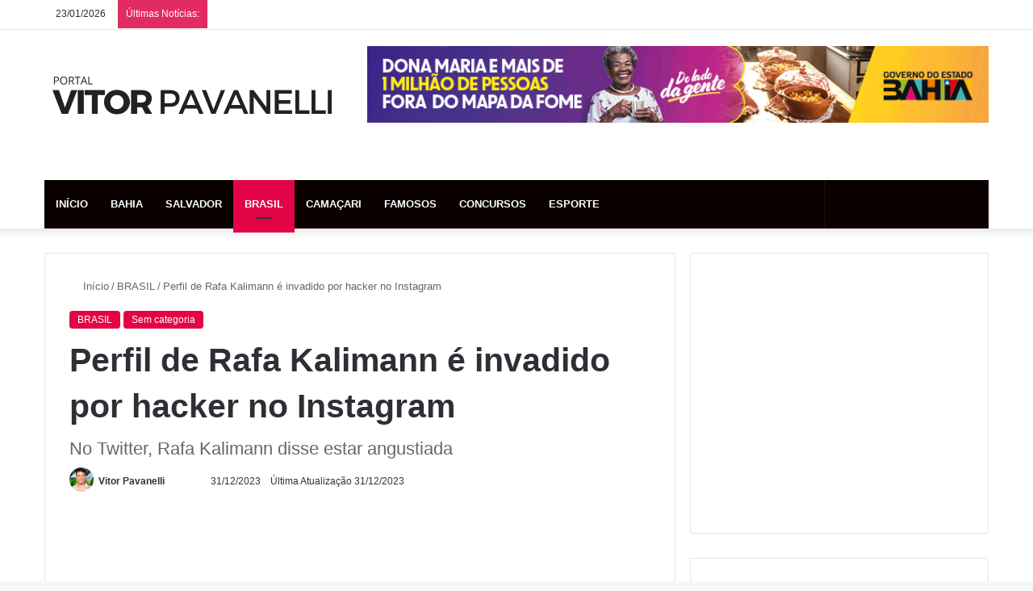

--- FILE ---
content_type: text/html; charset=UTF-8
request_url: https://vitorpavanelli.com.br/perfil-de-rafa-kalimann-e-invadido-por-hacker-no-instagram/
body_size: 27092
content:
<!DOCTYPE html><html lang="pt-BR" class="" data-skin="light"><head><script data-no-optimize="1">var litespeed_docref=sessionStorage.getItem("litespeed_docref");litespeed_docref&&(Object.defineProperty(document,"referrer",{get:function(){return litespeed_docref}}),sessionStorage.removeItem("litespeed_docref"));</script> <meta charset="UTF-8" /><link rel="profile" href="https://gmpg.org/xfn/11" /> <script type="litespeed/javascript">window.JetpackScriptData={"site":{"icon":"https://i0.wp.com/vitorpavanelli.com.br/wp-content/uploads/2023/08/cropped-vitor-pavanelli-favcon.png?w=64\u0026ssl=1","title":"Vitor Pavanelli","host":"unknown","is_wpcom_platform":!1}}</script> <meta http-equiv='x-dns-prefetch-control' content='on'><link rel='dns-prefetch' href='//cdnjs.cloudflare.com' /><link rel='dns-prefetch' href='//ajax.googleapis.com' /><link rel='dns-prefetch' href='//fonts.googleapis.com' /><link rel='dns-prefetch' href='//fonts.gstatic.com' /><link rel='dns-prefetch' href='//s.gravatar.com' /><link rel='dns-prefetch' href='//www.google-analytics.com' /><link rel='preload' as='image' href='https://maroon-hummingbird-997514.hostingersite.com/wp-content/uploads/2024/05/portal-vitor-pavanelli-logo.png'><link rel='preload' as='image' href='https://vitorpavanelli.com.br/wp-content/uploads/2023/12/img_3347-1-780x470.jpg'><link rel='preload' as='font' href='https://vitorpavanelli.com.br/wp-content/themes/jannah/assets/fonts/tielabs-fonticon/tielabs-fonticon.woff' type='font/woff' crossorigin='anonymous' /><link rel='preload' as='font' href='https://vitorpavanelli.com.br/wp-content/themes/jannah/assets/fonts/fontawesome/fa-solid-900.woff2' type='font/woff2' crossorigin='anonymous' /><link rel='preload' as='font' href='https://vitorpavanelli.com.br/wp-content/themes/jannah/assets/fonts/fontawesome/fa-brands-400.woff2' type='font/woff2' crossorigin='anonymous' /><link rel='preload' as='font' href='https://vitorpavanelli.com.br/wp-content/themes/jannah/assets/fonts/fontawesome/fa-regular-400.woff2' type='font/woff2' crossorigin='anonymous' /><meta name='robots' content='index, follow, max-image-preview:large, max-snippet:-1, max-video-preview:-1' /><title>Perfil de Rafa Kalimann é invadido por hacker no Instagram - Vitor Pavanelli</title><meta name="description" content="Esse episódio evidencia os desafios enfrentados por figuras públicas no que diz respeito à segurança digital." /><link rel="canonical" href="https://maroon-hummingbird-997514.hostingersite.com/perfil-de-rafa-kalimann-e-invadido-por-hacker-no-instagram/" /><meta property="og:locale" content="pt_BR" /><meta property="og:type" content="article" /><meta property="og:title" content="Perfil de Rafa Kalimann é invadido por hacker no Instagram - Vitor Pavanelli" /><meta property="og:description" content="Esse episódio evidencia os desafios enfrentados por figuras públicas no que diz respeito à segurança digital." /><meta property="og:url" content="https://maroon-hummingbird-997514.hostingersite.com/perfil-de-rafa-kalimann-e-invadido-por-hacker-no-instagram/" /><meta property="og:site_name" content="Vitor Pavanelli" /><meta property="article:published_time" content="2023-12-31T11:16:22+00:00" /><meta property="article:modified_time" content="2023-12-31T11:46:16+00:00" /><meta property="og:image" content="https://maroon-hummingbird-997514.hostingersite.com/wp-content/uploads/2023/12/img_3347-1.jpg" /><meta property="og:image:width" content="828" /><meta property="og:image:height" content="1418" /><meta property="og:image:type" content="image/jpeg" /><meta name="author" content="Vitor Pavanelli" /><meta name="twitter:card" content="summary_large_image" /><meta name="twitter:creator" content="@https://www.twitter.com/vitorpavanelli" /><meta name="twitter:site" content="@vitorpavanelli" /><meta name="twitter:label1" content="Escrito por" /><meta name="twitter:data1" content="Vitor Pavanelli" /><meta name="twitter:label2" content="Est. tempo de leitura" /><meta name="twitter:data2" content="2 minutos" /> <script type="application/ld+json" class="yoast-schema-graph">{"@context":"https://schema.org","@graph":[{"@type":"NewsArticle","@id":"https://maroon-hummingbird-997514.hostingersite.com/perfil-de-rafa-kalimann-e-invadido-por-hacker-no-instagram/#article","isPartOf":{"@id":"https://maroon-hummingbird-997514.hostingersite.com/perfil-de-rafa-kalimann-e-invadido-por-hacker-no-instagram/"},"author":{"name":"Vitor Pavanelli","@id":"https://vitorpavanelli.com.br/#/schema/person/2c4d3bc1c0529282d64519608256ecaf"},"headline":"Perfil de Rafa Kalimann é invadido por hacker no Instagram","datePublished":"2023-12-31T11:16:22+00:00","dateModified":"2023-12-31T11:46:16+00:00","mainEntityOfPage":{"@id":"https://maroon-hummingbird-997514.hostingersite.com/perfil-de-rafa-kalimann-e-invadido-por-hacker-no-instagram/"},"wordCount":287,"commentCount":0,"publisher":{"@id":"https://vitorpavanelli.com.br/#organization"},"image":{"@id":"https://maroon-hummingbird-997514.hostingersite.com/perfil-de-rafa-kalimann-e-invadido-por-hacker-no-instagram/#primaryimage"},"thumbnailUrl":"https://vitorpavanelli.com.br/wp-content/uploads/2023/12/img_3347-1.jpg","keywords":["Hoje","Notícias","Rafa Kalimann"],"articleSection":["BRASIL"],"inLanguage":"pt-BR","potentialAction":[{"@type":"CommentAction","name":"Comment","target":["https://maroon-hummingbird-997514.hostingersite.com/perfil-de-rafa-kalimann-e-invadido-por-hacker-no-instagram/#respond"]}],"copyrightYear":"2023","copyrightHolder":{"@id":"https://vitorpavanelli.com.br/#organization"}},{"@type":"WebPage","@id":"https://maroon-hummingbird-997514.hostingersite.com/perfil-de-rafa-kalimann-e-invadido-por-hacker-no-instagram/","url":"https://maroon-hummingbird-997514.hostingersite.com/perfil-de-rafa-kalimann-e-invadido-por-hacker-no-instagram/","name":"Perfil de Rafa Kalimann é invadido por hacker no Instagram - Vitor Pavanelli","isPartOf":{"@id":"https://vitorpavanelli.com.br/#website"},"primaryImageOfPage":{"@id":"https://maroon-hummingbird-997514.hostingersite.com/perfil-de-rafa-kalimann-e-invadido-por-hacker-no-instagram/#primaryimage"},"image":{"@id":"https://maroon-hummingbird-997514.hostingersite.com/perfil-de-rafa-kalimann-e-invadido-por-hacker-no-instagram/#primaryimage"},"thumbnailUrl":"https://vitorpavanelli.com.br/wp-content/uploads/2023/12/img_3347-1.jpg","datePublished":"2023-12-31T11:16:22+00:00","dateModified":"2023-12-31T11:46:16+00:00","description":"Esse episódio evidencia os desafios enfrentados por figuras públicas no que diz respeito à segurança digital.","breadcrumb":{"@id":"https://maroon-hummingbird-997514.hostingersite.com/perfil-de-rafa-kalimann-e-invadido-por-hacker-no-instagram/#breadcrumb"},"inLanguage":"pt-BR","potentialAction":[{"@type":"ReadAction","target":["https://maroon-hummingbird-997514.hostingersite.com/perfil-de-rafa-kalimann-e-invadido-por-hacker-no-instagram/"]}]},{"@type":"BreadcrumbList","@id":"https://maroon-hummingbird-997514.hostingersite.com/perfil-de-rafa-kalimann-e-invadido-por-hacker-no-instagram/#breadcrumb","itemListElement":[{"@type":"ListItem","position":1,"name":"Início","item":"https://vitorpavanelli.com.br/"},{"@type":"ListItem","position":2,"name":"Perfil de Rafa Kalimann é invadido por hacker no Instagram"}]},{"@type":"WebSite","@id":"https://vitorpavanelli.com.br/#website","url":"https://vitorpavanelli.com.br/","name":"Vitor Pavanelli","description":"Portal de notícias com as principais notícias da Bahia e do mundo.","publisher":{"@id":"https://vitorpavanelli.com.br/#organization"},"potentialAction":[{"@type":"SearchAction","target":{"@type":"EntryPoint","urlTemplate":"https://vitorpavanelli.com.br/?s={search_term_string}"},"query-input":{"@type":"PropertyValueSpecification","valueRequired":true,"valueName":"search_term_string"}}],"inLanguage":"pt-BR"},{"@type":"Organization","@id":"https://vitorpavanelli.com.br/#organization","name":"Vitor Pavanelli","url":"https://vitorpavanelli.com.br/","logo":{"@type":"ImageObject","inLanguage":"pt-BR","@id":"https://vitorpavanelli.com.br/#/schema/logo/image/","url":"https://i0.wp.com/vitorpavanelli.com.br/wp-content/uploads/2023/09/vitor-pavanelli.png?fit=400%2C200&ssl=1","contentUrl":"https://i0.wp.com/vitorpavanelli.com.br/wp-content/uploads/2023/09/vitor-pavanelli.png?fit=400%2C200&ssl=1","width":400,"height":200,"caption":"Vitor Pavanelli"},"image":{"@id":"https://vitorpavanelli.com.br/#/schema/logo/image/"},"sameAs":["https://x.com/vitorpavanelli","https://www.instagram.com/ovitorpavanelli"]},{"@type":"Person","@id":"https://vitorpavanelli.com.br/#/schema/person/2c4d3bc1c0529282d64519608256ecaf","name":"Vitor Pavanelli","image":{"@type":"ImageObject","inLanguage":"pt-BR","@id":"https://vitorpavanelli.com.br/#/schema/person/image/","url":"https://secure.gravatar.com/avatar/f9ea8e6b1d12758885f2aeae6a8d553f72a3e0f1447ef881faad4aa17efcba08?s=96&r=g","contentUrl":"https://secure.gravatar.com/avatar/f9ea8e6b1d12758885f2aeae6a8d553f72a3e0f1447ef881faad4aa17efcba08?s=96&r=g","caption":"Vitor Pavanelli"},"description":"Jornalista e entusiasta de cultura pop, cinema e política. contatovitorpavanelli@outlook.com.","sameAs":["https://maroon-hummingbird-997514.hostingersite.com","https://x.com/https://www.twitter.com/vitorpavanelli"],"url":"https://vitorpavanelli.com.br/author/vitorpavanelli/"}]}</script> <link rel='dns-prefetch' href='//stats.wp.com' /><link rel='preconnect' href='//c0.wp.com' /><link rel="alternate" type="application/rss+xml" title="Feed para Vitor Pavanelli &raquo;" href="https://vitorpavanelli.com.br/feed/" /><link rel="alternate" type="application/rss+xml" title="Feed de comentários para Vitor Pavanelli &raquo;" href="https://vitorpavanelli.com.br/comments/feed/" /><link rel="alternate" type="application/rss+xml" title="Feed de comentários para Vitor Pavanelli &raquo; Perfil de Rafa Kalimann é invadido por hacker no Instagram" href="https://vitorpavanelli.com.br/perfil-de-rafa-kalimann-e-invadido-por-hacker-no-instagram/feed/" /><link rel="alternate" type="application/rss+xml" title="Feed de Vitor Pavanelli &raquo; Story" href="https://vitorpavanelli.com.br/web-stories/feed/"><meta name="viewport" content="width=device-width, initial-scale=1.0" /><link data-optimized="2" rel="stylesheet" href="https://vitorpavanelli.com.br/wp-content/litespeed/css/2d0370c8be2a087d649083e4c7b90ed5.css?ver=e6e5d" /> <script id="jetpack_related-posts-js-extra" type="litespeed/javascript">var related_posts_js_options={"post_heading":"h4"}</script> <script type="litespeed/javascript" data-src="https://c0.wp.com/p/jetpack/14.8/_inc/build/related-posts/related-posts.min.js" id="jetpack_related-posts-js"></script> <script id="cookie-notice-front-js-before" type="litespeed/javascript">var cnArgs={"ajaxUrl":"https:\/\/vitorpavanelli.com.br\/wp-admin\/admin-ajax.php","nonce":"5b3cbc544e","hideEffect":"fade","position":"bottom","onScroll":!1,"onScrollOffset":100,"onClick":!1,"cookieName":"cookie_notice_accepted","cookieTime":2592000,"cookieTimeRejected":2592000,"globalCookie":!1,"redirection":!1,"cache":!0,"revokeCookies":!1,"revokeCookiesOpt":"automatic"}</script> <script type="litespeed/javascript" data-src="https://c0.wp.com/c/6.8.3/wp-includes/js/jquery/jquery.min.js" id="jquery-core-js"></script> <script type="litespeed/javascript" data-src="https://c0.wp.com/c/6.8.3/wp-includes/js/jquery/jquery-migrate.min.js" id="jquery-migrate-js"></script> <link rel="https://api.w.org/" href="https://vitorpavanelli.com.br/wp-json/" /><link rel="alternate" title="JSON" type="application/json" href="https://vitorpavanelli.com.br/wp-json/wp/v2/posts/4847" /><link rel="EditURI" type="application/rsd+xml" title="RSD" href="https://vitorpavanelli.com.br/xmlrpc.php?rsd" /><meta name="generator" content="WordPress 6.8.3" /><link rel='shortlink' href='https://vitorpavanelli.com.br/?p=4847' /><link rel="alternate" title="oEmbed (JSON)" type="application/json+oembed" href="https://vitorpavanelli.com.br/wp-json/oembed/1.0/embed?url=https%3A%2F%2Fvitorpavanelli.com.br%2Fperfil-de-rafa-kalimann-e-invadido-por-hacker-no-instagram%2F" /><link rel="alternate" title="oEmbed (XML)" type="text/xml+oembed" href="https://vitorpavanelli.com.br/wp-json/oembed/1.0/embed?url=https%3A%2F%2Fvitorpavanelli.com.br%2Fperfil-de-rafa-kalimann-e-invadido-por-hacker-no-instagram%2F&#038;format=xml" /> <script type="litespeed/javascript" data-src="https://pagead2.googlesyndication.com/pagead/js/adsbygoogle.js?client=ca-pub-9729206645664698"
     crossorigin="anonymous"></script> <script type="litespeed/javascript">var taqyeem={"ajaxurl":"https://vitorpavanelli.com.br/wp-admin/admin-ajax.php","your_rating":"Your Rating:"}</script> <meta http-equiv="X-UA-Compatible" content="IE=edge"><link rel="icon" href="https://vitorpavanelli.com.br/wp-content/uploads/2023/08/cropped-vitor-pavanelli-favcon-32x32.png" sizes="32x32" /><link rel="icon" href="https://vitorpavanelli.com.br/wp-content/uploads/2023/08/cropped-vitor-pavanelli-favcon-192x192.png" sizes="192x192" /><link rel="apple-touch-icon" href="https://vitorpavanelli.com.br/wp-content/uploads/2023/08/cropped-vitor-pavanelli-favcon-180x180.png" /><meta name="msapplication-TileImage" content="https://vitorpavanelli.com.br/wp-content/uploads/2023/08/cropped-vitor-pavanelli-favcon-270x270.png" /></head><body data-rsssl=1 id="tie-body" class="wp-singular post-template-default single single-post postid-4847 single-format-standard wp-theme-jannah tie-no-js cookies-not-set wrapper-has-shadow block-head-1 magazine1 is-thumb-overlay-disabled is-desktop is-header-layout-3 has-header-ad sidebar-right has-sidebar post-layout-1 narrow-title-narrow-media is-standard-format hide_share_post_top"><div class="background-overlay"><div id="tie-container" class="site tie-container"><div id="tie-wrapper"><header id="theme-header" class="theme-header header-layout-3 main-nav-dark main-nav-default-dark main-nav-below main-nav-boxed has-stream-item top-nav-active top-nav-light top-nav-default-light top-nav-above has-shadow has-normal-width-logo mobile-header-centered"><nav id="top-nav"  class="has-date-breaking-components top-nav header-nav has-breaking-news" aria-label="Navegação Secundária"><div class="container"><div class="topbar-wrapper"><div class="topbar-today-date tie-icon">
23/01/2026</div><div class="tie-alignleft"><div class="breaking controls-is-active"><span class="breaking-title">
<span class="tie-icon-bolt breaking-icon" aria-hidden="true"></span>
<span class="breaking-title-text">Últimas Notícias:</span>
</span><ul id="breaking-news-in-header" class="breaking-news" data-type="reveal" data-arrows="true"><li class="news-item">
<a href="https://vitorpavanelli.com.br/lista-preliminar-de-contemplados-no-minha-casa-minha-vida-camacari-verdes-horizontes-e-divulgada/">Lista Preliminar de Contemplados no Minha Casa Minha Vida Camaçari Verdes Horizontes é Divulgada</a></li><li class="news-item">
<a href="https://vitorpavanelli.com.br/causa-da-morte-de-erlan-bastos-e-divulgada/">Causa da Morte de Erlan Bastos é Divulgada</a></li><li class="news-item">
<a href="https://vitorpavanelli.com.br/veja-o-instagram-de-david-schmidt-prado-do-caso-da-academia-em-londrina/">Veja o Instagram de David Schmidt Prado, do caso da academia em Londrina</a></li><li class="news-item">
<a href="https://vitorpavanelli.com.br/trabalhadores-sao-atropelados-em-guarajuba-no-litoral-norte-de-camacari/">Trabalhadores são atropelados em Guarajuba, no Litoral Norte de Camaçari</a></li><li class="news-item">
<a href="https://vitorpavanelli.com.br/12o-encontro-de-sanfoneiros-acontece-em-nova-soure-neste-sabado-6/">12º Encontro de Sanfoneiros acontece em Nova Soure neste sábado (6)</a></li><li class="news-item">
<a href="https://vitorpavanelli.com.br/silvania-aquino-anuncia-saida-da-banda-calcinha-preta/">Silvânia Aquino anuncia saída da Banda Calcinha Preta&nbsp;</a></li><li class="news-item">
<a href="https://vitorpavanelli.com.br/anatel-desativa-mais-de-30-plataformas-ilegais-de-streaming-e-iptv-em-operacao-internacional/">Anatel desativa mais de 30 plataformas ilegais de streaming e IPTV em operação internacional</a></li><li class="news-item">
<a href="https://vitorpavanelli.com.br/cadeia-dos-famosos-tremembe-volta-aos-holofotes-com-serie-do-prime-video-e-casos-que-marcaram-o-brasil/">“Cadeia dos Famosos”: Tremembé volta aos holofotes com série do Prime Video e casos que marcaram o Brasil</a></li><li class="news-item">
<a href="https://vitorpavanelli.com.br/simone-mendes-revela-segredo-de-novo-estilo-de-vida-e-celebra-perda-de-mais-de-30-kg/">Simone Mendes revela segredo de novo estilo de vida e celebra perda de mais de 30 kg</a></li><li class="news-item">
<a href="https://vitorpavanelli.com.br/lore-improta-esta-gravida-dancarina-anuncia-nova-gravidez-com-leo-santana/">Lore Improta está grávida: dançarina anuncia nova gravidez com Léo Santana</a></li></ul></div></div><div class="tie-alignright"><ul class="components"><li class="side-aside-nav-icon menu-item custom-menu-link">
<a href="#">
<span class="tie-icon-navicon" aria-hidden="true"></span>
<span class="screen-reader-text">Barra Lateral</span>
</a></li><li class="random-post-icon menu-item custom-menu-link">
<a href="/perfil-de-rafa-kalimann-e-invadido-por-hacker-no-instagram/?random-post=1" class="random-post" title="Artigo aleatório" rel="nofollow">
<span class="tie-icon-random" aria-hidden="true"></span>
<span class="screen-reader-text">Artigo aleatório</span>
</a></li><li class=" popup-login-icon menu-item custom-menu-link">
<a href="#" class="lgoin-btn tie-popup-trigger">
<span class="tie-icon-author" aria-hidden="true"></span>
<span class="screen-reader-text">Entrar</span>			</a></li><li class="social-icons-item"><a class="social-link instagram-social-icon" rel="external noopener nofollow" target="_blank" href="https://www.instagram.com/euvitorpavanelli"><span class="tie-social-icon tie-icon-instagram"></span><span class="screen-reader-text">Instagram</span></a></li><li class="social-icons-item"><a class="social-link twitter-social-icon" rel="external noopener nofollow" target="_blank" href="https://www.twitter.com/vitorpavanelli"><span class="tie-social-icon tie-icon-twitter"></span><span class="screen-reader-text">Twitter</span></a></li></ul></div></div></div></nav><div class="container header-container"><div class="tie-row logo-row"><div class="logo-wrapper"><div class="tie-col-md-4 logo-container clearfix"><div id="mobile-header-components-area_1" class="mobile-header-components"><ul class="components"><li class="mobile-component_menu custom-menu-link"><a href="#" id="mobile-menu-icon" class=""><span class="tie-mobile-menu-icon nav-icon is-layout-1"></span><span class="screen-reader-text">Menu</span></a></li></ul></div><div id="logo" class="image-logo" >
<a title="Vitor Pavanelli" href="https://vitorpavanelli.com.br/">
<picture class="tie-logo-default tie-logo-picture">
<source class="tie-logo-source-default tie-logo-source" srcset="https://maroon-hummingbird-997514.hostingersite.com/wp-content/uploads/2024/05/PORTAL-4.png" media="(max-width:991px)">
<source class="tie-logo-source-default tie-logo-source" srcset="https://maroon-hummingbird-997514.hostingersite.com/wp-content/uploads/2024/05/portal-vitor-pavanelli-logo.png">
<img data-lazyloaded="1" src="[data-uri]" class="tie-logo-img-default tie-logo-img" data-src="https://maroon-hummingbird-997514.hostingersite.com/wp-content/uploads/2024/05/portal-vitor-pavanelli-logo.png" alt="Vitor Pavanelli" width="700" height="200" style="max-height:200px; width: auto;" />
</picture>
</a></div><div id="mobile-header-components-area_2" class="mobile-header-components"><ul class="components"><li class="mobile-component_search custom-menu-link">
<a href="#" class="tie-search-trigger-mobile">
<span class="tie-icon-search tie-search-icon" aria-hidden="true"></span>
<span class="screen-reader-text">Procurar por</span>
</a></li></ul></div></div></div><div class="tie-col-md-8 stream-item stream-item-top-wrapper"><div class="stream-item-top"><div class="stream-item-size" style=""><div>
<a id="bannerLink" href="https://www.ba.gov.br/comunicacao/doladodagente" target="_blank">
<img data-lazyloaded="1" src="[data-uri]" width="728" height="90" id="bannerImg" data-src="https://vitorpavanelli.com.br/wp-content/uploads/2025/11/banner-estado-novembro.gif" alt="Banner rotativo">
</a></div> <script type="litespeed/javascript">const banners=[{src:"https://vitorpavanelli.com.br/wp-content/uploads/2025/11/banner-estado-novembro.gif",link:"https://www.ba.gov.br/comunicacao/doladodagente",duracao:15000},{src:"https://vitorpavanelli.com.br/wp-content/uploads/2025/11/BANNER-72890.gif",link:"https://www.camacari.ba.gov.br/?P",duracao:10000},{src:"https://vitorpavanelli.com.br/wp-content/uploads/2025/11/web_banners_gospel_728x90px.gif",link:"https://vitorpavanelli.com.br/",duracao:12000}];let index=0;const img=document.getElementById("bannerImg");const link=document.getElementById("bannerLink");banners.forEach(b=>{const preload=new Image();preload.src=b.src});function trocar(){index=(index+1)%banners.length;img.src=banners[index].src;link.href=banners[index].link;setTimeout(trocar,banners[index].duracao)}
setTimeout(trocar,banners[0].duracao)</script></div></div></div></div></div><div class="main-nav-wrapper"><nav id="main-nav" data-skin="search-in-main-nav" class="main-nav header-nav live-search-parent"  aria-label="Navegação Primária"><div class="container"><div class="main-menu-wrapper"><div id="menu-components-wrap"><div class="main-menu main-menu-wrap tie-alignleft"><div id="main-nav-menu" class="main-menu header-menu"><ul id="menu-principal-superior" class="menu"><li id="menu-item-2893" class="menu-item menu-item-type-custom menu-item-object-custom menu-item-2893"><a href="https://maroon-hummingbird-997514.hostingersite.com/">INÍCIO</a></li><li id="menu-item-6691" class="menu-item menu-item-type-custom menu-item-object-custom menu-item-6691"><a href="https://maroon-hummingbird-997514.hostingersite.com/bahia/">BAHIA</a></li><li id="menu-item-3099" class="menu-item menu-item-type-taxonomy menu-item-object-category menu-item-3099"><a href="https://vitorpavanelli.com.br/salvador/">SALVADOR</a></li><li id="menu-item-3101" class="menu-item menu-item-type-taxonomy menu-item-object-category current-post-ancestor current-menu-parent current-post-parent menu-item-3101 tie-current-menu"><a href="https://vitorpavanelli.com.br/brasil/">BRASIL</a></li><li id="menu-item-3100" class="menu-item menu-item-type-taxonomy menu-item-object-category menu-item-3100"><a href="https://vitorpavanelli.com.br/camacari/">CAMAÇARI</a></li><li id="menu-item-3102" class="menu-item menu-item-type-taxonomy menu-item-object-category menu-item-3102"><a href="https://vitorpavanelli.com.br/famosos/">FAMOSOS</a></li><li id="menu-item-6060" class="menu-item menu-item-type-custom menu-item-object-custom menu-item-6060"><a href="https://maroon-hummingbird-997514.hostingersite.com/concursos/">CONCURSOS</a></li><li id="menu-item-7935" class="menu-item menu-item-type-custom menu-item-object-custom menu-item-7935"><a href="https://maroon-hummingbird-997514.hostingersite.com/esporte/">ESPORTE</a></li></ul></div></div><ul class="components"><li class="search-bar menu-item custom-menu-link" aria-label="Busca"><form method="get" id="search" action="https://vitorpavanelli.com.br/">
<input id="search-input" class="is-ajax-search"  inputmode="search" type="text" name="s" title="Procurar por" placeholder="Procurar por" />
<button id="search-submit" type="submit">
<span class="tie-icon-search tie-search-icon" aria-hidden="true"></span>
<span class="screen-reader-text">Procurar por</span>
</button></form></li><li class="random-post-icon menu-item custom-menu-link">
<a href="/perfil-de-rafa-kalimann-e-invadido-por-hacker-no-instagram/?random-post=1" class="random-post" title="Artigo aleatório" rel="nofollow">
<span class="tie-icon-random" aria-hidden="true"></span>
<span class="screen-reader-text">Artigo aleatório</span>
</a></li></ul></div></div></div></nav></div></header><div id="content" class="site-content container"><div id="main-content-row" class="tie-row main-content-row"><div class="main-content tie-col-md-8 tie-col-xs-12" role="main"><article id="the-post" class="container-wrapper post-content tie-standard"><header class="entry-header-outer"><nav id="breadcrumb"><a href="https://vitorpavanelli.com.br/"><span class="tie-icon-home" aria-hidden="true"></span> Início</a><em class="delimiter">/</em><a href="https://vitorpavanelli.com.br/brasil/">BRASIL</a><em class="delimiter">/</em><span class="current">Perfil de Rafa Kalimann é invadido por hacker no Instagram</span></nav><script type="application/ld+json">{"@context":"http:\/\/schema.org","@type":"BreadcrumbList","@id":"#Breadcrumb","itemListElement":[{"@type":"ListItem","position":1,"item":{"name":"In\u00edcio","@id":"https:\/\/vitorpavanelli.com.br\/"}},{"@type":"ListItem","position":2,"item":{"name":"BRASIL","@id":"https:\/\/vitorpavanelli.com.br\/brasil\/"}}]}</script> <div class="entry-header"><span class="post-cat-wrap"><a class="post-cat tie-cat-88" href="https://vitorpavanelli.com.br/brasil/">BRASIL</a><a class="post-cat tie-cat-1" href="https://vitorpavanelli.com.br/sem-categoria/">Sem categoria</a></span><h1 class="post-title entry-title">
Perfil de Rafa Kalimann é invadido por hacker no Instagram</h1><h2 class="entry-sub-title">No Twitter, Rafa Kalimann disse estar angustiada</h2><div class="single-post-meta post-meta clearfix"><span class="author-meta single-author with-avatars"><span class="meta-item meta-author-wrapper meta-author-1">
<span class="meta-author-avatar">
<a href="https://vitorpavanelli.com.br/author/vitorpavanelli/"><img data-lazyloaded="1" src="[data-uri]" alt='Foto de Vitor Pavanelli' data-src='https://vitorpavanelli.com.br/wp-content/uploads/2023/08/E9E4A334-605F-40B0-8A14-C27A36F61F2F-300x300.jpeg' data-srcset='https://vitorpavanelli.com.br/wp-content/uploads/2023/08/E9E4A334-605F-40B0-8A14-C27A36F61F2F-300x300.jpeg 300w, https://vitorpavanelli.com.br/wp-content/uploads/2023/08/E9E4A334-605F-40B0-8A14-C27A36F61F2F-150x150.jpeg 150w, https://vitorpavanelli.com.br/wp-content/uploads/2023/08/E9E4A334-605F-40B0-8A14-C27A36F61F2F.jpeg 640w' class='avatar avatar-140 photo' height='140' width='140' decoding='async'/></a>
</span>
<span class="meta-author"><a href="https://vitorpavanelli.com.br/author/vitorpavanelli/" class="author-name tie-icon" title="Vitor Pavanelli">Vitor Pavanelli</a></span>
<a href="https://www.twitter.com/vitorpavanelli" class="author-twitter-link" target="_blank" rel="nofollow noopener" title="Siga no Twitter">
<span class="tie-icon-twitter" aria-hidden="true"></span>
<span class="screen-reader-text">Siga no Twitter</span>
</a>
<a href="mailto:vitinhofuture@gmail.com" class="author-email-link" target="_blank" rel="nofollow noopener" title="Mande um e-mail">
<span class="tie-icon-envelope" aria-hidden="true"></span>
<span class="screen-reader-text">Mande um e-mail</span>
</a>
</span></span><span class="date meta-item tie-icon">31/12/2023</span><span class="meta-item last-updated">Última Atualização 31/12/2023</span></div></div></header><div class="entry-content entry clearfix"><div class="stream-item stream-item-above-post-content"><div class="stream-item-size" style=""><script type="litespeed/javascript" data-src="https://pagead2.googlesyndication.com/pagead/js/adsbygoogle.js?client=ca-pub-9729206645664698"
     crossorigin="anonymous"></script> 
<ins class="adsbygoogle"
style="display:inline-block;width:728px;height:90px"
data-ad-client="ca-pub-9729206645664698"
data-ad-slot="3305774512"></ins> <script type="litespeed/javascript">(adsbygoogle=window.adsbygoogle||[]).push({})</script></div></div><figure class="wp-block-image size-large"><img data-lazyloaded="1" src="[data-uri]" fetchpriority="high" decoding="async" width="598" height="1024" data-src="https://maroon-hummingbird-997514.hostingersite.com/wp-content/uploads/2023/12/img_3347-1-598x1024.jpg" alt="Rafa kalimann print direct" class="wp-image-4846" data-srcset="https://vitorpavanelli.com.br/wp-content/uploads/2023/12/img_3347-1-598x1024.jpg 598w, https://vitorpavanelli.com.br/wp-content/uploads/2023/12/img_3347-1-175x300.jpg 175w, https://vitorpavanelli.com.br/wp-content/uploads/2023/12/img_3347-1-768x1315.jpg 768w, https://vitorpavanelli.com.br/wp-content/uploads/2023/12/img_3347-1-150x257.jpg 150w, https://vitorpavanelli.com.br/wp-content/uploads/2023/12/img_3347-1.jpg 828w" data-sizes="(max-width: 598px) 100vw, 598px" /><figcaption class="wp-element-caption">Suposto print do direct de Rafa Kalimann divulgado pelo invasor / Foto: Instagram</figcaption></figure><h2 class="wp-block-heading">Ataque cibernético afeta influenciadora digital e ex-BBB</h2><p><br /> Na manhã deste domingo (31), a influenciadora digital e ex-participante do <a href="https://maroon-hummingbird-997514.hostingersite.com/vaza-suposta-lista-de-famosos-para-o-bbb-24-veja-os-nomes/" target="_blank" rel="noreferrer noopener">Big Brother Brasil</a>, <a href="https://pt.m.wikipedia.org/wiki/Rafa_Kalimann#:~:text=Come%C3%A7ou%20sua%20carreira%20aos%2014,temporada%20do%20Big%20Brother%20Brasil." target="_blank" rel="noreferrer noopener">Rafa Kalimann</a>, teve seu perfil no Instagram invadido por um hacker. O invasor alega que Rafa ignorou suas tentativas de contato e ameaça divulgar informações obtidas, como conversas com personalidades famosas, incluindo Cauã Reymond, Mc Daniel e Giovanna Ewbank.</p><h2 class="wp-block-heading">Silêncio da influenciadora após o ataque</h2><p> Até o momento, Rafa Kalimann não se manifestou publicamente sobre o ocorrido, deixando seus seguidores e fãs aguardando por esclarecimentos. A falta de pronunciamento pode gerar ansiedade e preocupação entre aqueles que acompanham suas atividades nas redes sociais.</p><h2 class="wp-block-heading">Questões de segurança e privacidade online</h2><p> Esse episódio evidencia os desafios enfrentados por figuras públicas no que diz respeito à segurança de suas contas e informações pessoais nas plataformas digitais. Além disso, ressalta a importância da proteção cibernética e da adoção de medidas preventivas para evitar violações de privacidade e exposições indesejadas.</p><h2 class="wp-block-heading">Aguardando esclarecimentos e medidas de segurança</h2><p> Enquanto aguardamos a posição oficial de Rafa Kalimann em relação ao incidente, é fundamental que as autoridades e as plataformas de mídia social atuem de forma proativa para garantir a segurança e a privacidade dos usuários, além de investigar adequadamente casos de invasão e violação de contas.</p><h2 class="wp-block-heading">Atualização às 08:45 do dia 31/12/2023:</h2><p>Rafa Kalimann se pronunciou em seu próprio perfil e relatou que já está com a conta em sua posse novamente</p><div class="stream-item stream-item-in-post stream-item-inline-post aligncenter"><div class="stream-item-size" style=""><script type="litespeed/javascript" data-src="https://pagead2.googlesyndication.com/pagead/js/adsbygoogle.js?client=ca-pub-9729206645664698"
     crossorigin="anonymous"></script> 
<ins class="adsbygoogle"
style="display:block"
data-ad-client="ca-pub-9729206645664698"
data-ad-slot="6451269458"
data-ad-format="auto"
data-full-width-responsive="true"></ins> <script type="litespeed/javascript">(adsbygoogle=window.adsbygoogle||[]).push({})</script></div></div><figure class="wp-block-image size-large"><img data-lazyloaded="1" src="[data-uri]" decoding="async" width="582" height="1024" data-src="https://maroon-hummingbird-997514.hostingersite.com/wp-content/uploads/2023/12/img_3350-1-582x1024.jpg" alt="Rafa Kalimann Instagram" class="wp-image-4857" data-srcset="https://vitorpavanelli.com.br/wp-content/uploads/2023/12/img_3350-1-582x1024.jpg 582w, https://vitorpavanelli.com.br/wp-content/uploads/2023/12/img_3350-1-170x300.jpg 170w, https://vitorpavanelli.com.br/wp-content/uploads/2023/12/img_3350-1-768x1351.jpg 768w, https://vitorpavanelli.com.br/wp-content/uploads/2023/12/img_3350-1-150x264.jpg 150w, https://vitorpavanelli.com.br/wp-content/uploads/2023/12/img_3350-1.jpg 828w" data-sizes="(max-width: 582px) 100vw, 582px" /><figcaption class="wp-element-caption">Imagem: Instagram/Rafa Kalimann</figcaption></figure></p><div id='jp-relatedposts' class='jp-relatedposts' ><h3 class="jp-relatedposts-headline"><em>Leia também:</em></h3></div><div class="stream-item stream-item-below-post-content"><div class="stream-item-size" style=""><script type="litespeed/javascript" data-src="https://pagead2.googlesyndication.com/pagead/js/adsbygoogle.js?client=ca-pub-9729206645664698"
     crossorigin="anonymous"></script> 
<ins class="adsbygoogle"
style="display:block"
data-ad-client="ca-pub-9729206645664698"
data-ad-slot="6451269458"
data-ad-format="auto"
data-full-width-responsive="true"></ins> <script type="litespeed/javascript">(adsbygoogle=window.adsbygoogle||[]).push({})</script></div></div><div class="post-bottom-meta post-bottom-tags post-tags-modern"><div class="post-bottom-meta-title"><span class="tie-icon-tags" aria-hidden="true"></span> Etiquetas</div><span class="tagcloud"><a href="https://vitorpavanelli.com.br/tag/hoje/" rel="tag">Hoje</a> <a href="https://vitorpavanelli.com.br/tag/noticias/" rel="tag">Notícias</a> <a href="https://vitorpavanelli.com.br/tag/rafa-kalimann/" rel="tag">Rafa Kalimann</a></span></div></div><div id="post-extra-info"><div class="theiaStickySidebar"><div class="single-post-meta post-meta clearfix"><span class="author-meta single-author with-avatars"><span class="meta-item meta-author-wrapper meta-author-1">
<span class="meta-author-avatar">
<a href="https://vitorpavanelli.com.br/author/vitorpavanelli/"><img data-lazyloaded="1" src="[data-uri]" alt='Foto de Vitor Pavanelli' data-src='https://vitorpavanelli.com.br/wp-content/uploads/2023/08/E9E4A334-605F-40B0-8A14-C27A36F61F2F-300x300.jpeg' data-srcset='https://vitorpavanelli.com.br/wp-content/uploads/2023/08/E9E4A334-605F-40B0-8A14-C27A36F61F2F-300x300.jpeg 300w, https://vitorpavanelli.com.br/wp-content/uploads/2023/08/E9E4A334-605F-40B0-8A14-C27A36F61F2F-150x150.jpeg 150w, https://vitorpavanelli.com.br/wp-content/uploads/2023/08/E9E4A334-605F-40B0-8A14-C27A36F61F2F.jpeg 640w' class='avatar avatar-140 photo' height='140' width='140' decoding='async'/></a>
</span>
<span class="meta-author"><a href="https://vitorpavanelli.com.br/author/vitorpavanelli/" class="author-name tie-icon" title="Vitor Pavanelli">Vitor Pavanelli</a></span>
<a href="https://www.twitter.com/vitorpavanelli" class="author-twitter-link" target="_blank" rel="nofollow noopener" title="Siga no Twitter">
<span class="tie-icon-twitter" aria-hidden="true"></span>
<span class="screen-reader-text">Siga no Twitter</span>
</a>
<a href="mailto:vitinhofuture@gmail.com" class="author-email-link" target="_blank" rel="nofollow noopener" title="Mande um e-mail">
<span class="tie-icon-envelope" aria-hidden="true"></span>
<span class="screen-reader-text">Mande um e-mail</span>
</a>
</span></span><span class="date meta-item tie-icon">31/12/2023</span><span class="meta-item last-updated">Última Atualização 31/12/2023</span></div></div></div><div class="clearfix"></div> <script id="tie-schema-json" type="application/ld+json">{"@context":"http:\/\/schema.org","@type":"NewsArticle","dateCreated":"2023-12-31T08:16:22-03:00","datePublished":"2023-12-31T08:16:22-03:00","dateModified":"2023-12-31T08:46:16-03:00","headline":"Perfil de Rafa Kalimann \u00e9 invadido por hacker no Instagram","name":"Perfil de Rafa Kalimann \u00e9 invadido por hacker no Instagram","keywords":"Hoje,Not\u00edcias,Rafa Kalimann","url":"https:\/\/vitorpavanelli.com.br\/perfil-de-rafa-kalimann-e-invadido-por-hacker-no-instagram\/","description":"Suposto print do direct de Rafa Kalimann divulgado pelo invasor \/ Foto: Instagram Ataque cibern\u00e9tico afeta influenciadora digital e ex-BBB Na manh\u00e3 deste domingo (31), a influenciadora digital e ex-pa","copyrightYear":"2023","articleSection":"BRASIL,Sem categoria","articleBody":"\nSuposto print do direct de Rafa Kalimann divulgado pelo invasor \/ Foto: Instagram\n\n\n\nAtaque cibern\u00e9tico afeta influenciadora digital e ex-BBB\n\n\n\n Na manh\u00e3 deste domingo (31), a influenciadora digital e ex-participante do Big Brother Brasil, Rafa Kalimann, teve seu perfil no Instagram invadido por um hacker. O invasor alega que Rafa ignorou suas tentativas de contato e amea\u00e7a divulgar informa\u00e7\u00f5es obtidas, como conversas com personalidades famosas, incluindo Cau\u00e3 Reymond, Mc Daniel e Giovanna Ewbank.\n\n\n\nSil\u00eancio da influenciadora ap\u00f3s o ataque\n\n\n\n At\u00e9 o momento, Rafa Kalimann n\u00e3o se manifestou publicamente sobre o ocorrido, deixando seus seguidores e f\u00e3s aguardando por esclarecimentos. A falta de pronunciamento pode gerar ansiedade e preocupa\u00e7\u00e3o entre aqueles que acompanham suas atividades nas redes sociais.\n\n\n\nQuest\u00f5es de seguran\u00e7a e privacidade online\n\n\n\n Esse epis\u00f3dio evidencia os desafios enfrentados por figuras p\u00fablicas no que diz respeito \u00e0 seguran\u00e7a de suas contas e informa\u00e7\u00f5es pessoais nas plataformas digitais. Al\u00e9m disso, ressalta a import\u00e2ncia da prote\u00e7\u00e3o cibern\u00e9tica e da ado\u00e7\u00e3o de medidas preventivas para evitar viola\u00e7\u00f5es de privacidade e exposi\u00e7\u00f5es indesejadas.\n\n\n\nAguardando esclarecimentos e medidas de seguran\u00e7a\n\n\n\n Enquanto aguardamos a posi\u00e7\u00e3o oficial de Rafa Kalimann em rela\u00e7\u00e3o ao incidente, \u00e9 fundamental que as autoridades e as plataformas de m\u00eddia social atuem de forma proativa para garantir a seguran\u00e7a e a privacidade dos usu\u00e1rios, al\u00e9m de investigar adequadamente casos de invas\u00e3o e viola\u00e7\u00e3o de contas.\n\n\n\nAtualiza\u00e7\u00e3o \u00e0s 08:45 do dia 31\/12\/2023:\n\n\n\nRafa Kalimann se pronunciou em seu pr\u00f3prio perfil e relatou que j\u00e1 est\u00e1 com a conta em sua posse novamente\n\n\n\nImagem: Instagram\/Rafa Kalimann\n","publisher":{"@id":"#Publisher","@type":"Organization","name":"Vitor Pavanelli","logo":{"@type":"ImageObject","url":"https:\/\/maroon-hummingbird-997514.hostingersite.com\/wp-content\/uploads\/2024\/05\/portal-vitor-pavanelli-logo.png"},"sameAs":["https:\/\/www.twitter.com\/vitorpavanelli","https:\/\/www.instagram.com\/euvitorpavanelli"]},"sourceOrganization":{"@id":"#Publisher"},"copyrightHolder":{"@id":"#Publisher"},"mainEntityOfPage":{"@type":"WebPage","@id":"https:\/\/vitorpavanelli.com.br\/perfil-de-rafa-kalimann-e-invadido-por-hacker-no-instagram\/","breadcrumb":{"@id":"#Breadcrumb"}},"author":{"@type":"Person","name":"Vitor Pavanelli","url":"https:\/\/vitorpavanelli.com.br\/author\/vitorpavanelli\/"}}</script> <div id="share-buttons-bottom" class="share-buttons share-buttons-bottom"><div class="share-links  share-centered icons-only share-rounded"><div class="share-title">
<span class="tie-icon-share" aria-hidden="true"></span>
<span> Compartilhar</span></div>
<a href="https://www.facebook.com/sharer.php?u=https://vitorpavanelli.com.br/perfil-de-rafa-kalimann-e-invadido-por-hacker-no-instagram/" rel="external noopener nofollow" title="Facebook" target="_blank" class="facebook-share-btn " data-raw="https://www.facebook.com/sharer.php?u={post_link}">
<span class="share-btn-icon tie-icon-facebook"></span> <span class="screen-reader-text">Facebook</span>
</a>
<a href="https://twitter.com/intent/tweet?text=Perfil%20de%20Rafa%20Kalimann%20%C3%A9%20invadido%20por%20hacker%20no%20Instagram&#038;url=https://vitorpavanelli.com.br/perfil-de-rafa-kalimann-e-invadido-por-hacker-no-instagram/&#038;via=vitorpavanelli" rel="external noopener nofollow" title="Twitter" target="_blank" class="twitter-share-btn " data-raw="https://twitter.com/intent/tweet?text={post_title}&amp;url={post_link}&amp;via=vitorpavanelli">
<span class="share-btn-icon tie-icon-twitter"></span> <span class="screen-reader-text">Twitter</span>
</a>
<a href="https://api.whatsapp.com/send?text=Perfil%20de%20Rafa%20Kalimann%20%C3%A9%20invadido%20por%20hacker%20no%20Instagram%20https://vitorpavanelli.com.br/perfil-de-rafa-kalimann-e-invadido-por-hacker-no-instagram/" rel="external noopener nofollow" title="WhatsApp" target="_blank" class="whatsapp-share-btn " data-raw="https://api.whatsapp.com/send?text={post_title}%20{post_link}">
<span class="share-btn-icon tie-icon-whatsapp"></span> <span class="screen-reader-text">WhatsApp</span>
</a></div></div></article><div class="post-components"><div class="about-author container-wrapper about-author-1"><div class="author-avatar">
<a href="https://vitorpavanelli.com.br/author/vitorpavanelli/">
<img data-lazyloaded="1" src="[data-uri]" alt='Foto de Vitor Pavanelli' data-src='https://vitorpavanelli.com.br/wp-content/uploads/2023/08/E9E4A334-605F-40B0-8A14-C27A36F61F2F-300x300.jpeg' data-srcset='https://vitorpavanelli.com.br/wp-content/uploads/2023/08/E9E4A334-605F-40B0-8A14-C27A36F61F2F-300x300.jpeg 300w, https://vitorpavanelli.com.br/wp-content/uploads/2023/08/E9E4A334-605F-40B0-8A14-C27A36F61F2F-150x150.jpeg 150w, https://vitorpavanelli.com.br/wp-content/uploads/2023/08/E9E4A334-605F-40B0-8A14-C27A36F61F2F.jpeg 640w' class='avatar avatar-180 photo' height='180' width='180' decoding='async'/>						</a></div><div class="author-info"><h3 class="author-name"><a href="https://vitorpavanelli.com.br/author/vitorpavanelli/">Vitor Pavanelli</a></h3><div class="author-bio">
Jornalista e entusiasta de cultura pop, cinema e política.
contatovitorpavanelli@outlook.com.</div><ul class="social-icons"><li class="social-icons-item">
<a href="https://maroon-hummingbird-997514.hostingersite.com" rel="external noopener nofollow" target="_blank" class="social-link url-social-icon">
<span class="tie-icon-home" aria-hidden="true"></span>
<span class="screen-reader-text">Website</span>
</a></li><li class="social-icons-item">
<a href="https://www.twitter.com/vitorpavanelli" rel="external noopener nofollow" target="_blank" class="social-link twitter-social-icon">
<span class="tie-icon-twitter" aria-hidden="true"></span>
<span class="screen-reader-text">Twitter</span>
</a></li></ul></div><div class="clearfix"></div></div><div class="prev-next-post-nav container-wrapper media-overlay"><div class="tie-col-xs-6 prev-post">
<a href="https://vitorpavanelli.com.br/incendio-atinge-palco-do-cafe-de-la-musique-maceio-durante-festa-de-reveillon/" style="background-image: url(https://vitorpavanelli.com.br/wp-content/uploads/2023/12/img_3340-1-390x220.jpg)" class="post-thumb" rel="prev"><div class="post-thumb-overlay-wrap"><div class="post-thumb-overlay">
<span class="tie-icon tie-media-icon"></span></div></div>
</a><a href="https://vitorpavanelli.com.br/incendio-atinge-palco-do-cafe-de-la-musique-maceio-durante-festa-de-reveillon/" rel="prev"><h3 class="post-title">Incêndio atinge palco do Café de La Musique Maceió durante festa de Réveillon</h3>
</a></div><div class="tie-col-xs-6 next-post">
<a href="https://vitorpavanelli.com.br/veja-a-provavel-lista-de-participantes-do-bbb-24/" style="background-image: url(https://vitorpavanelli.com.br/wp-content/uploads/2023/12/bbb-24-participantes-oficial-390x220.jpg)" class="post-thumb" rel="next"><div class="post-thumb-overlay-wrap"><div class="post-thumb-overlay">
<span class="tie-icon tie-media-icon"></span></div></div>
</a><a href="https://vitorpavanelli.com.br/veja-a-provavel-lista-de-participantes-do-bbb-24/" rel="next"><h3 class="post-title">Veja a provável lista de participantes do BBB 24</h3>
</a></div></div><div id="related-posts" class="container-wrapper has-extra-post"><div class="mag-box-title the-global-title"><h3>Artigos relacionados</h3></div><div class="related-posts-list"><div class="related-item tie-standard">
<a aria-label="Lista Preliminar de Contemplados no Minha Casa Minha Vida Camaçari Verdes Horizontes é Divulgada" href="https://vitorpavanelli.com.br/lista-preliminar-de-contemplados-no-minha-casa-minha-vida-camacari-verdes-horizontes-e-divulgada/" class="post-thumb"><img data-lazyloaded="1" src="[data-uri]" width="390" height="220" data-src="https://vitorpavanelli.com.br/wp-content/uploads/2026/01/img_6950-390x220.jpg" class="attachment-jannah-image-large size-jannah-image-large wp-post-image" alt="" decoding="async" /></a><h3 class="post-title"><a href="https://vitorpavanelli.com.br/lista-preliminar-de-contemplados-no-minha-casa-minha-vida-camacari-verdes-horizontes-e-divulgada/">Lista Preliminar de Contemplados no Minha Casa Minha Vida Camaçari Verdes Horizontes é Divulgada</a></h3><div class="post-meta clearfix"><span class="date meta-item tie-icon">21/01/2026</span></div></div><div class="related-item tie-standard">
<a aria-label="Causa da Morte de Erlan Bastos é Divulgada" href="https://vitorpavanelli.com.br/causa-da-morte-de-erlan-bastos-e-divulgada/" class="post-thumb"><img data-lazyloaded="1" src="[data-uri]" width="390" height="220" data-src="https://vitorpavanelli.com.br/wp-content/uploads/2026/01/img_6835-390x220.jpg" class="attachment-jannah-image-large size-jannah-image-large wp-post-image" alt="" decoding="async" /></a><h3 class="post-title"><a href="https://vitorpavanelli.com.br/causa-da-morte-de-erlan-bastos-e-divulgada/">Causa da Morte de Erlan Bastos é Divulgada</a></h3><div class="post-meta clearfix"><span class="date meta-item tie-icon">17/01/2026</span></div></div><div class="related-item tie-standard">
<a aria-label="Veja o Instagram de David Schmidt Prado, do caso da academia em Londrina" href="https://vitorpavanelli.com.br/veja-o-instagram-de-david-schmidt-prado-do-caso-da-academia-em-londrina/" class="post-thumb"><img data-lazyloaded="1" src="[data-uri]" width="390" height="220" data-src="https://vitorpavanelli.com.br/wp-content/uploads/2026/01/img_4979-390x220.png" class="attachment-jannah-image-large size-jannah-image-large wp-post-image" alt="" decoding="async" /></a><h3 class="post-title"><a href="https://vitorpavanelli.com.br/veja-o-instagram-de-david-schmidt-prado-do-caso-da-academia-em-londrina/">Veja o Instagram de David Schmidt Prado, do caso da academia em Londrina</a></h3><div class="post-meta clearfix"><span class="date meta-item tie-icon">06/01/2026</span></div></div><div class="related-item tie-standard">
<a aria-label="Trabalhadores são atropelados em Guarajuba, no Litoral Norte de Camaçari" href="https://vitorpavanelli.com.br/trabalhadores-sao-atropelados-em-guarajuba-no-litoral-norte-de-camacari/" class="post-thumb"><img data-lazyloaded="1" src="[data-uri]" width="390" height="220" data-src="https://vitorpavanelli.com.br/wp-content/uploads/2026/01/img_4807-390x220.jpg" class="attachment-jannah-image-large size-jannah-image-large wp-post-image" alt="" decoding="async" /></a><h3 class="post-title"><a href="https://vitorpavanelli.com.br/trabalhadores-sao-atropelados-em-guarajuba-no-litoral-norte-de-camacari/">Trabalhadores são atropelados em Guarajuba, no Litoral Norte de Camaçari</a></h3><div class="post-meta clearfix"><span class="date meta-item tie-icon">01/01/2026</span></div></div></div></div><div id="comments" class="comments-area"><div id="add-comment-block" class="container-wrapper"><div id="respond" class="comment-respond"><h3 id="reply-title" class="comment-reply-title the-global-title">Deixe um comentário <small><a rel="nofollow" id="cancel-comment-reply-link" href="/perfil-de-rafa-kalimann-e-invadido-por-hacker-no-instagram/#respond" style="display:none;">Cancelar resposta</a></small></h3><form action="https://vitorpavanelli.com.br/wp-comments-post.php" method="post" id="commentform" class="comment-form"><p class="comment-notes"><span id="email-notes">O seu endereço de e-mail não será publicado.</span> <span class="required-field-message">Campos obrigatórios são marcados com <span class="required">*</span></span></p><p class="comment-form-comment"><label for="comment">Comentário <span class="required">*</span></label><textarea id="comment" name="comment" cols="45" rows="8" maxlength="65525" required></textarea></p><p class="comment-form-author"><label for="author">Nome <span class="required">*</span></label> <input id="author" name="author" type="text" value="" size="30" maxlength="245" autocomplete="name" required /></p><p class="comment-form-email"><label for="email">E-mail <span class="required">*</span></label> <input id="email" name="email" type="email" value="" size="30" maxlength="100" aria-describedby="email-notes" autocomplete="email" required /></p><p class="comment-form-url"><label for="url">Site</label> <input id="url" name="url" type="url" value="" size="30" maxlength="200" autocomplete="url" /></p><p class="comment-form-cookies-consent"><input id="wp-comment-cookies-consent" name="wp-comment-cookies-consent" type="checkbox" value="yes" /> <label for="wp-comment-cookies-consent">Salvar meus dados neste navegador para a próxima vez que eu comentar.</label></p><p class="form-submit"><input name="submit" type="submit" id="submit" class="submit" value="Publicar comentário" /> <input type='hidden' name='comment_post_ID' value='4847' id='comment_post_ID' />
<input type='hidden' name='comment_parent' id='comment_parent' value='0' /></p></form></div></div></div></div></div><aside class="sidebar tie-col-md-4 tie-col-xs-12 normal-side is-sticky" aria-label="Sidebar Primária"><div class="theiaStickySidebar"><div id="stream-item-widget-6" class="container-wrapper widget stream-item-widget"><div class="stream-item-widget-content"><script type="litespeed/javascript" data-src="https://pagead2.googlesyndication.com/pagead/js/adsbygoogle.js?client=ca-pub-9729206645664698"
     crossorigin="anonymous"></script> 
<ins class="adsbygoogle"
style="display:inline-block;width:336px;height:280px"
data-ad-client="ca-pub-9729206645664698"
data-ad-slot="8858280259"></ins> <script type="litespeed/javascript">(adsbygoogle=window.adsbygoogle||[]).push({})</script></div><div class="clearfix"></div></div><div id="media_image-10" class="container-wrapper widget widget_media_image"><img data-lazyloaded="1" src="[data-uri]" width="518" height="518" data-src="https://vitorpavanelli.com.br/wp-content/uploads/2024/05/My-Video-2-1.gif" class="image wp-image-6922  attachment-medium size-medium" alt="" style="max-width: 100%; height: auto;" decoding="async" /><div class="clearfix"></div></div><div id="media_image-6" class="container-wrapper widget widget_media_image"><img data-lazyloaded="1" src="[data-uri]" width="300" height="300" data-src="https://vitorpavanelli.com.br/wp-content/uploads/2024/04/Bannervitor-1-1-300x300.png" class="image wp-image-6660  attachment-medium size-medium" alt="" style="max-width: 100%; height: auto;" title="aria-laber | Lentes Brasil" decoding="async" data-srcset="https://vitorpavanelli.com.br/wp-content/uploads/2024/04/Bannervitor-1-1-300x300.png 300w, https://vitorpavanelli.com.br/wp-content/uploads/2024/04/Bannervitor-1-1-150x150.png 150w, https://vitorpavanelli.com.br/wp-content/uploads/2024/04/Bannervitor-1-1-768x768.png 768w, https://vitorpavanelli.com.br/wp-content/uploads/2024/04/Bannervitor-1-1-96x96.png 96w, https://vitorpavanelli.com.br/wp-content/uploads/2024/04/Bannervitor-1-1.png 889w" data-sizes="(max-width: 300px) 100vw, 300px" /><div class="clearfix"></div></div></div></aside></div></div><footer id="footer" class="site-footer dark-skin dark-widgetized-area"><div id="footer-widgets-container"><div class="container"><div class="footer-widget-area "><div class="tie-row"><div class="tie-col-sm-4 normal-side"><div id="author-bio-widget-6" class="container-wrapper widget aboutme-widget"><div class="about-author about-content-wrapper"><img data-lazyloaded="1" src="[data-uri]" alt="" data-src="https://i.ibb.co/2NPXZqD/Design-sem-nome-7.png" style="margin-top: 15px; margin-bottom: 0px;"  class="about-author-img" width="280" height="47"><div class="aboutme-widget-content"></div><div class="clearfix"></div></div><div class="clearfix"></div></div></div><div class="tie-col-sm-4 normal-side"><div id="author-bio-widget-7" class="container-wrapper widget aboutme-widget"><div class="about-author about-content-wrapper"><div class="aboutme-widget-content">Vitor Pavanelli é um portal de notícias fundado pelo jornalista Vitor Pavanelli, profissional registrado sob a numeração 0007040/BA.</div><div class="clearfix"></div></div><div class="clearfix"></div></div></div><div class=" normal-side"></div></div></div></div></div><div id="site-info" class="site-info site-info-layout-2"><div class="container"><div class="tie-row"><div class="tie-col-md-12"><div class="copyright-text copyright-text-first">&copy; Copyright 2023, Todos os direitos reservados à Vitor Pavanelli &nbsp;|&nbsp; <span style="color:red;" class="tie-icon-heart"></span> <a href="https://maroon-hummingbird-997514.hostingersite.com" target="_blank" rel="nofollow noopener">Vitor Pavanelli</a></div><div class="footer-menu"><ul id="menu-menu-inferior" class="menu"><li id="menu-item-2928" class="menu-item menu-item-type-custom menu-item-object-custom menu-item-2928"><a href="https://maroon-hummingbird-997514.hostingersite.com/">Início</a></li><li id="menu-item-2929" class="menu-item menu-item-type-custom menu-item-object-custom menu-item-2929"><a href="https://maroon-hummingbird-997514.hostingersite.com/sobre/">Sobre</a></li><li id="menu-item-2930" class="menu-item menu-item-type-custom menu-item-object-custom menu-item-2930"><a href="https://maroon-hummingbird-997514.hostingersite.com/politica-de-privacidade/">Política de Privacidade</a></li><li id="menu-item-2933" class="menu-item menu-item-type-custom menu-item-object-custom menu-item-2933"><a href="https://maroon-hummingbird-997514.hostingersite.com/termos-de-uso/">Termos de Uso</a></li><li id="menu-item-3104" class="menu-item menu-item-type-post_type menu-item-object-page menu-item-3104"><a href="https://vitorpavanelli.com.br/contato/">Contato</a></li></ul></div><ul class="social-icons"><li class="social-icons-item"><a class="social-link twitter-social-icon" rel="external noopener nofollow" target="_blank" href="https://www.twitter.com/vitorpavanelli"><span class="tie-social-icon tie-icon-twitter"></span><span class="screen-reader-text">Twitter</span></a></li><li class="social-icons-item"><a class="social-link instagram-social-icon" rel="external noopener nofollow" target="_blank" href="https://www.instagram.com/euvitorpavanelli"><span class="tie-social-icon tie-icon-instagram"></span><span class="screen-reader-text">Instagram</span></a></li></ul></div></div></div></div></footer><a id="go-to-top" class="go-to-top-button" href="#go-to-tie-body">
<span class="tie-icon-angle-up"></span>
<span class="screen-reader-text">Botão Voltar ao topo</span>
</a></div><aside class=" side-aside normal-side dark-skin dark-widgetized-area slide-sidebar-desktop is-fullwidth appear-from-left" aria-label="Barra lateral secundária" style="visibility: hidden;"><div data-height="100%" class="side-aside-wrapper has-custom-scroll"><a href="#" class="close-side-aside remove big-btn light-btn">
<span class="screen-reader-text">Fechar</span>
</a><div id="mobile-container"><div id="mobile-search"><form role="search" method="get" class="search-form" action="https://vitorpavanelli.com.br/">
<label>
<span class="screen-reader-text">Pesquisar por:</span>
<input type="search" class="search-field" placeholder="Pesquisar &hellip;" value="" name="s" />
</label>
<input type="submit" class="search-submit" value="Pesquisar" /></form></div><div id="mobile-menu" class="hide-menu-icons"></div><div id="mobile-social-icons" class="social-icons-widget solid-social-icons"><ul><li class="social-icons-item"><a class="social-link twitter-social-icon" rel="external noopener nofollow" target="_blank" href="https://www.twitter.com/vitorpavanelli"><span class="tie-social-icon tie-icon-twitter"></span><span class="screen-reader-text">Twitter</span></a></li><li class="social-icons-item"><a class="social-link instagram-social-icon" rel="external noopener nofollow" target="_blank" href="https://www.instagram.com/euvitorpavanelli"><span class="tie-social-icon tie-icon-instagram"></span><span class="screen-reader-text">Instagram</span></a></li></ul></div></div><div id="slide-sidebar-widgets"></div></div></aside></div></div> <script type="speculationrules">{"prefetch":[{"source":"document","where":{"and":[{"href_matches":"\/*"},{"not":{"href_matches":["\/wp-*.php","\/wp-admin\/*","\/wp-content\/uploads\/*","\/wp-content\/*","\/wp-content\/plugins\/*","\/wp-content\/themes\/jannah\/*","\/*\\?(.+)"]}},{"not":{"selector_matches":"a[rel~=\"nofollow\"]"}},{"not":{"selector_matches":".no-prefetch, .no-prefetch a"}}]},"eagerness":"conservative"}]}</script> <script data-cfasync="false" type="text/javascript" id="clever-core">/*  */
                                    (function (document, window) {
                                        var a, c = document.createElement("script"), f = window.frameElement;

                                        c.id = "CleverCoreLoader74251";
                                        c.src = "https://scripts.cleverwebserver.com/bace2abd6c034f8901b0ed4284b8ff84.js";

                                        c.async = !0;
                                        c.type = "text/javascript";
                                        c.setAttribute("data-target", window.name || (f && f.getAttribute("id")));
                                        c.setAttribute("data-callback", "put-your-callback-function-here");
                                        c.setAttribute("data-callback-url-click", "put-your-click-macro-here");
                                        c.setAttribute("data-callback-url-view", "put-your-view-macro-here");

                                        try {
                                            a = parent.document.getElementsByTagName("script")[0] || document.getElementsByTagName("script")[0];
                                        } catch (e) {
                                            a = !1;
                                        }

                                        a || (a = document.getElementsByTagName("head")[0] || document.getElementsByTagName("body")[0]);
                                        a.parentNode.insertBefore(c, a);
                                    })(document, window);
                                    /*  */</script>  <script type="text/javascript">jQuery(document).ready(function(){jQuery('.description').before('<span><!--INFOLINKS_OFF--></span>');jQuery('.description').after('<span><!--INFOLINKS_ON--></span>');jQuery('#headerimg').before('<span><!--INFOLINKS_OFF--></span>');jQuery('#headerimg').after('<span><!--INFOLINKS_ON--></span>');jQuery('h1').before('<span><!--INFOLINKS_OFF--></span>');jQuery('h1').after('<span><!--INFOLINKS_ON--></span>');jQuery('h1').before('<span><!--INFOLINKS_OFF--></span>');jQuery('h1').after('<span><!--INFOLINKS_ON--></span>');});</script> <script type="litespeed/javascript">var infolinks_pid=3412418;var infolinks_plugin_version="WP_3.2.3";var infolinks_resources="https://resources.infolinks.com/js"</script> <script type="litespeed/javascript" data-src="https://resources.infolinks.com/js/infolinks_main.js" ></script> <div id="reading-position-indicator"></div><div id="autocomplete-suggestions" class="autocomplete-suggestions"></div><div id="is-scroller-outer"><div id="is-scroller"></div></div><div id="fb-root"></div><div id="tie-popup-search-mobile" class="tie-popup tie-popup-search-wrap" style="display: none;">
<a href="#" class="tie-btn-close remove big-btn light-btn">
<span class="screen-reader-text">Fechar</span>
</a><div class="popup-search-wrap-inner"><div class="live-search-parent pop-up-live-search" data-skin="live-search-popup" aria-label="Busca"><form method="get" class="tie-popup-search-form" action="https://vitorpavanelli.com.br/">
<input class="tie-popup-search-input " inputmode="search" type="text" name="s" title="Procurar por" autocomplete="off" placeholder="Procurar por" />
<button class="tie-popup-search-submit" type="submit">
<span class="tie-icon-search tie-search-icon" aria-hidden="true"></span>
<span class="screen-reader-text">Procurar por</span>
</button></form></div></div></div><div id="tie-popup-login" class="tie-popup" style="display: none;">
<a href="#" class="tie-btn-close remove big-btn light-btn">
<span class="screen-reader-text">Fechar</span>
</a><div class="tie-popup-container"><div class="container-wrapper"><div class="widget login-widget"><div class="widget-title the-global-title"><div class="the-subtitle">Entrar <span class="widget-title-icon tie-icon"></span></div></div><div class="widget-container"><div class="login-form"><form name="registerform" action="https://vitorpavanelli.com.br/wp-login.php" method="post">
<input type="text" name="log" title="Nome de Usuário" placeholder="Nome de Usuário"><div class="pass-container">
<input type="password" name="pwd" title="Senha" placeholder="Senha">
<a class="forget-text" href="https://vitorpavanelli.com.br/wp-login.php?action=lostpassword&redirect_to=https%3A%2F%2Fvitorpavanelli.com.br">Esqueceu?</a></div><input type="hidden" name="redirect_to" value="/perfil-de-rafa-kalimann-e-invadido-por-hacker-no-instagram/"/>
<label for="rememberme" class="rememberme">
<input id="rememberme" name="rememberme" type="checkbox" checked="checked" value="forever" /> Lembre-me			</label>
<button type="submit" class="button fullwidth login-submit">Entrar</button></form></div></div></div></div></div></div> <script type="importmap" id="wp-importmap">{"imports":{"@wordpress\/interactivity":"https:\/\/vitorpavanelli.com.br\/wp-includes\/js\/dist\/script-modules\/interactivity\/index.min.js?ver=55aebb6e0a16726baffb"}}</script> <script type="module" src="https://vitorpavanelli.com.br/wp-content/plugins/jetpack/jetpack_vendor/automattic/jetpack-forms/src/contact-form/../../dist/modules/form/view.js?ver=14.8" id="jp-forms-view-js-module"></script> <link rel="modulepreload" href="https://vitorpavanelli.com.br/wp-includes/js/dist/script-modules/interactivity/index.min.js?ver=55aebb6e0a16726baffb" id="@wordpress/interactivity-js-modulepreload"><script type="application/json" id="wp-script-module-data-@wordpress/interactivity">{"config":{"jetpack/form":{"error_types":{"is_required":"Este campo é obrigatório.","invalid_form_empty":"The form you are trying to submit is empty.","invalid_form":"Preencha o formulário de forma correta."}}}}</script> <script type="text/javascript" src="https://vitorpavanelli.com.br/wp-content/plugins/litespeed-cache/assets/js/instant_click.min.js?ver=7.6.2" id="litespeed-cache-js"></script> <script id="tie-scripts-js-extra" type="litespeed/javascript">var tie={"is_rtl":"","ajaxurl":"https:\/\/vitorpavanelli.com.br\/wp-admin\/admin-ajax.php","is_taqyeem_active":"1","is_sticky_video":"1","mobile_menu_top":"","mobile_menu_active":"area_1","mobile_menu_parent":"","lightbox_all":"true","lightbox_gallery":"true","lightbox_skin":"dark","lightbox_thumb":"horizontal","lightbox_arrows":"true","is_singular":"1","autoload_posts":"","reading_indicator":"true","lazyload":"","select_share":"true","select_share_twitter":"true","select_share_facebook":"true","select_share_linkedin":"","select_share_email":"","facebook_app_id":"5303202981","twitter_username":"vitorpavanelli","responsive_tables":"true","ad_blocker_detector":"","sticky_behavior":"upwards","sticky_desktop":"true","sticky_mobile":"true","sticky_mobile_behavior":"default","ajax_loader":"<div class=\"loader-overlay\">\n\t\t\t\t<div class=\"spinner\">\n\t\t\t\t\t<div class=\"bounce1\"><\/div>\n\t\t\t\t\t<div class=\"bounce2\"><\/div>\n\t\t\t\t\t<div class=\"bounce3\"> <\/div>\n\t\t\t\t<\/div>\n\t\t\t<\/div>","type_to_search":"1","lang_no_results":"Nada encontrado","sticky_share_mobile":"","sticky_share_post":""}</script> <script type="litespeed/javascript" data-src="https://c0.wp.com/c/6.8.3/wp-includes/js/comment-reply.min.js" id="comment-reply-js" data-wp-strategy="async"></script> <script id="jetpack-stats-js-before" type="litespeed/javascript">_stq=window._stq||[];_stq.push(["view",JSON.parse("{\"v\":\"ext\",\"blog\":\"221659477\",\"post\":\"4847\",\"tz\":\"-3\",\"srv\":\"vitorpavanelli.com.br\",\"j\":\"1:14.8\"}")]);_stq.push(["clickTrackerInit","221659477","4847"])</script> <script type="text/javascript" src="https://stats.wp.com/e-202604.js" id="jetpack-stats-js" defer="defer" data-wp-strategy="defer"></script> <div id="cookie-notice" role="dialog" class="cookie-notice-hidden cookie-revoke-hidden cn-position-bottom" aria-label="Cookie Notice" style="background-color: rgba(50,50,58,1);"><div class="cookie-notice-container" style="color: #fff"><span id="cn-notice-text" class="cn-text-container">Utilizamos cookies para garantir que lhe proporcionamos a melhor experiência no nosso site. Se você continuar a usar este site, assumiremos que você está satisfeito com ele.</span><span id="cn-notice-buttons" class="cn-buttons-container"><button id="cn-accept-cookie" data-cookie-set="accept" class="cn-set-cookie cn-button" aria-label="Entendi" style="background-color: #ef0027">Entendi</button></span><button type="button" id="cn-close-notice" data-cookie-set="accept" class="cn-close-icon" aria-label="No"></button></div></div>
 <script type="litespeed/javascript">!function(t){"use strict";t.loadCSS||(t.loadCSS=function(){});var e=loadCSS.relpreload={};if(e.support=function(){var e;try{e=t.document.createElement("link").relList.supports("preload")}catch(t){e=!1}return function(){return e}}(),e.bindMediaToggle=function(t){var e=t.media||"all";function a(){t.addEventListener?t.removeEventListener("load",a):t.attachEvent&&t.detachEvent("onload",a),t.setAttribute("onload",null),t.media=e}t.addEventListener?t.addEventListener("load",a):t.attachEvent&&t.attachEvent("onload",a),setTimeout(function(){t.rel="stylesheet",t.media="only x"}),setTimeout(a,3e3)},e.poly=function(){if(!e.support())for(var a=t.document.getElementsByTagName("link"),n=0;n<a.length;n++){var o=a[n];"preload"!==o.rel||"style"!==o.getAttribute("as")||o.getAttribute("data-loadcss")||(o.setAttribute("data-loadcss",!0),e.bindMediaToggle(o))}},!e.support()){e.poly();var a=t.setInterval(e.poly,500);t.addEventListener?t.addEventListener("load",function(){e.poly(),t.clearInterval(a)}):t.attachEvent&&t.attachEvent("onload",function(){e.poly(),t.clearInterval(a)})}"undefined"!=typeof exports?exports.loadCSS=loadCSS:t.loadCSS=loadCSS}("undefined"!=typeof global?global:this)</script> <script type="litespeed/javascript">var c=document.body.className;c=c.replace(/tie-no-js/,'tie-js');document.body.className=c</script> <script data-no-optimize="1">window.lazyLoadOptions=Object.assign({},{threshold:300},window.lazyLoadOptions||{});!function(t,e){"object"==typeof exports&&"undefined"!=typeof module?module.exports=e():"function"==typeof define&&define.amd?define(e):(t="undefined"!=typeof globalThis?globalThis:t||self).LazyLoad=e()}(this,function(){"use strict";function e(){return(e=Object.assign||function(t){for(var e=1;e<arguments.length;e++){var n,a=arguments[e];for(n in a)Object.prototype.hasOwnProperty.call(a,n)&&(t[n]=a[n])}return t}).apply(this,arguments)}function o(t){return e({},at,t)}function l(t,e){return t.getAttribute(gt+e)}function c(t){return l(t,vt)}function s(t,e){return function(t,e,n){e=gt+e;null!==n?t.setAttribute(e,n):t.removeAttribute(e)}(t,vt,e)}function i(t){return s(t,null),0}function r(t){return null===c(t)}function u(t){return c(t)===_t}function d(t,e,n,a){t&&(void 0===a?void 0===n?t(e):t(e,n):t(e,n,a))}function f(t,e){et?t.classList.add(e):t.className+=(t.className?" ":"")+e}function _(t,e){et?t.classList.remove(e):t.className=t.className.replace(new RegExp("(^|\\s+)"+e+"(\\s+|$)")," ").replace(/^\s+/,"").replace(/\s+$/,"")}function g(t){return t.llTempImage}function v(t,e){!e||(e=e._observer)&&e.unobserve(t)}function b(t,e){t&&(t.loadingCount+=e)}function p(t,e){t&&(t.toLoadCount=e)}function n(t){for(var e,n=[],a=0;e=t.children[a];a+=1)"SOURCE"===e.tagName&&n.push(e);return n}function h(t,e){(t=t.parentNode)&&"PICTURE"===t.tagName&&n(t).forEach(e)}function a(t,e){n(t).forEach(e)}function m(t){return!!t[lt]}function E(t){return t[lt]}function I(t){return delete t[lt]}function y(e,t){var n;m(e)||(n={},t.forEach(function(t){n[t]=e.getAttribute(t)}),e[lt]=n)}function L(a,t){var o;m(a)&&(o=E(a),t.forEach(function(t){var e,n;e=a,(t=o[n=t])?e.setAttribute(n,t):e.removeAttribute(n)}))}function k(t,e,n){f(t,e.class_loading),s(t,st),n&&(b(n,1),d(e.callback_loading,t,n))}function A(t,e,n){n&&t.setAttribute(e,n)}function O(t,e){A(t,rt,l(t,e.data_sizes)),A(t,it,l(t,e.data_srcset)),A(t,ot,l(t,e.data_src))}function w(t,e,n){var a=l(t,e.data_bg_multi),o=l(t,e.data_bg_multi_hidpi);(a=nt&&o?o:a)&&(t.style.backgroundImage=a,n=n,f(t=t,(e=e).class_applied),s(t,dt),n&&(e.unobserve_completed&&v(t,e),d(e.callback_applied,t,n)))}function x(t,e){!e||0<e.loadingCount||0<e.toLoadCount||d(t.callback_finish,e)}function M(t,e,n){t.addEventListener(e,n),t.llEvLisnrs[e]=n}function N(t){return!!t.llEvLisnrs}function z(t){if(N(t)){var e,n,a=t.llEvLisnrs;for(e in a){var o=a[e];n=e,o=o,t.removeEventListener(n,o)}delete t.llEvLisnrs}}function C(t,e,n){var a;delete t.llTempImage,b(n,-1),(a=n)&&--a.toLoadCount,_(t,e.class_loading),e.unobserve_completed&&v(t,n)}function R(i,r,c){var l=g(i)||i;N(l)||function(t,e,n){N(t)||(t.llEvLisnrs={});var a="VIDEO"===t.tagName?"loadeddata":"load";M(t,a,e),M(t,"error",n)}(l,function(t){var e,n,a,o;n=r,a=c,o=u(e=i),C(e,n,a),f(e,n.class_loaded),s(e,ut),d(n.callback_loaded,e,a),o||x(n,a),z(l)},function(t){var e,n,a,o;n=r,a=c,o=u(e=i),C(e,n,a),f(e,n.class_error),s(e,ft),d(n.callback_error,e,a),o||x(n,a),z(l)})}function T(t,e,n){var a,o,i,r,c;t.llTempImage=document.createElement("IMG"),R(t,e,n),m(c=t)||(c[lt]={backgroundImage:c.style.backgroundImage}),i=n,r=l(a=t,(o=e).data_bg),c=l(a,o.data_bg_hidpi),(r=nt&&c?c:r)&&(a.style.backgroundImage='url("'.concat(r,'")'),g(a).setAttribute(ot,r),k(a,o,i)),w(t,e,n)}function G(t,e,n){var a;R(t,e,n),a=e,e=n,(t=Et[(n=t).tagName])&&(t(n,a),k(n,a,e))}function D(t,e,n){var a;a=t,(-1<It.indexOf(a.tagName)?G:T)(t,e,n)}function S(t,e,n){var a;t.setAttribute("loading","lazy"),R(t,e,n),a=e,(e=Et[(n=t).tagName])&&e(n,a),s(t,_t)}function V(t){t.removeAttribute(ot),t.removeAttribute(it),t.removeAttribute(rt)}function j(t){h(t,function(t){L(t,mt)}),L(t,mt)}function F(t){var e;(e=yt[t.tagName])?e(t):m(e=t)&&(t=E(e),e.style.backgroundImage=t.backgroundImage)}function P(t,e){var n;F(t),n=e,r(e=t)||u(e)||(_(e,n.class_entered),_(e,n.class_exited),_(e,n.class_applied),_(e,n.class_loading),_(e,n.class_loaded),_(e,n.class_error)),i(t),I(t)}function U(t,e,n,a){var o;n.cancel_on_exit&&(c(t)!==st||"IMG"===t.tagName&&(z(t),h(o=t,function(t){V(t)}),V(o),j(t),_(t,n.class_loading),b(a,-1),i(t),d(n.callback_cancel,t,e,a)))}function $(t,e,n,a){var o,i,r=(i=t,0<=bt.indexOf(c(i)));s(t,"entered"),f(t,n.class_entered),_(t,n.class_exited),o=t,i=a,n.unobserve_entered&&v(o,i),d(n.callback_enter,t,e,a),r||D(t,n,a)}function q(t){return t.use_native&&"loading"in HTMLImageElement.prototype}function H(t,o,i){t.forEach(function(t){return(a=t).isIntersecting||0<a.intersectionRatio?$(t.target,t,o,i):(e=t.target,n=t,a=o,t=i,void(r(e)||(f(e,a.class_exited),U(e,n,a,t),d(a.callback_exit,e,n,t))));var e,n,a})}function B(e,n){var t;tt&&!q(e)&&(n._observer=new IntersectionObserver(function(t){H(t,e,n)},{root:(t=e).container===document?null:t.container,rootMargin:t.thresholds||t.threshold+"px"}))}function J(t){return Array.prototype.slice.call(t)}function K(t){return t.container.querySelectorAll(t.elements_selector)}function Q(t){return c(t)===ft}function W(t,e){return e=t||K(e),J(e).filter(r)}function X(e,t){var n;(n=K(e),J(n).filter(Q)).forEach(function(t){_(t,e.class_error),i(t)}),t.update()}function t(t,e){var n,a,t=o(t);this._settings=t,this.loadingCount=0,B(t,this),n=t,a=this,Y&&window.addEventListener("online",function(){X(n,a)}),this.update(e)}var Y="undefined"!=typeof window,Z=Y&&!("onscroll"in window)||"undefined"!=typeof navigator&&/(gle|ing|ro)bot|crawl|spider/i.test(navigator.userAgent),tt=Y&&"IntersectionObserver"in window,et=Y&&"classList"in document.createElement("p"),nt=Y&&1<window.devicePixelRatio,at={elements_selector:".lazy",container:Z||Y?document:null,threshold:300,thresholds:null,data_src:"src",data_srcset:"srcset",data_sizes:"sizes",data_bg:"bg",data_bg_hidpi:"bg-hidpi",data_bg_multi:"bg-multi",data_bg_multi_hidpi:"bg-multi-hidpi",data_poster:"poster",class_applied:"applied",class_loading:"litespeed-loading",class_loaded:"litespeed-loaded",class_error:"error",class_entered:"entered",class_exited:"exited",unobserve_completed:!0,unobserve_entered:!1,cancel_on_exit:!0,callback_enter:null,callback_exit:null,callback_applied:null,callback_loading:null,callback_loaded:null,callback_error:null,callback_finish:null,callback_cancel:null,use_native:!1},ot="src",it="srcset",rt="sizes",ct="poster",lt="llOriginalAttrs",st="loading",ut="loaded",dt="applied",ft="error",_t="native",gt="data-",vt="ll-status",bt=[st,ut,dt,ft],pt=[ot],ht=[ot,ct],mt=[ot,it,rt],Et={IMG:function(t,e){h(t,function(t){y(t,mt),O(t,e)}),y(t,mt),O(t,e)},IFRAME:function(t,e){y(t,pt),A(t,ot,l(t,e.data_src))},VIDEO:function(t,e){a(t,function(t){y(t,pt),A(t,ot,l(t,e.data_src))}),y(t,ht),A(t,ct,l(t,e.data_poster)),A(t,ot,l(t,e.data_src)),t.load()}},It=["IMG","IFRAME","VIDEO"],yt={IMG:j,IFRAME:function(t){L(t,pt)},VIDEO:function(t){a(t,function(t){L(t,pt)}),L(t,ht),t.load()}},Lt=["IMG","IFRAME","VIDEO"];return t.prototype={update:function(t){var e,n,a,o=this._settings,i=W(t,o);{if(p(this,i.length),!Z&&tt)return q(o)?(e=o,n=this,i.forEach(function(t){-1!==Lt.indexOf(t.tagName)&&S(t,e,n)}),void p(n,0)):(t=this._observer,o=i,t.disconnect(),a=t,void o.forEach(function(t){a.observe(t)}));this.loadAll(i)}},destroy:function(){this._observer&&this._observer.disconnect(),K(this._settings).forEach(function(t){I(t)}),delete this._observer,delete this._settings,delete this.loadingCount,delete this.toLoadCount},loadAll:function(t){var e=this,n=this._settings;W(t,n).forEach(function(t){v(t,e),D(t,n,e)})},restoreAll:function(){var e=this._settings;K(e).forEach(function(t){P(t,e)})}},t.load=function(t,e){e=o(e);D(t,e)},t.resetStatus=function(t){i(t)},t}),function(t,e){"use strict";function n(){e.body.classList.add("litespeed_lazyloaded")}function a(){console.log("[LiteSpeed] Start Lazy Load"),o=new LazyLoad(Object.assign({},t.lazyLoadOptions||{},{elements_selector:"[data-lazyloaded]",callback_finish:n})),i=function(){o.update()},t.MutationObserver&&new MutationObserver(i).observe(e.documentElement,{childList:!0,subtree:!0,attributes:!0})}var o,i;t.addEventListener?t.addEventListener("load",a,!1):t.attachEvent("onload",a)}(window,document);</script><script data-no-optimize="1">window.litespeed_ui_events=window.litespeed_ui_events||["mouseover","click","keydown","wheel","touchmove","touchstart"];var urlCreator=window.URL||window.webkitURL;function litespeed_load_delayed_js_force(){console.log("[LiteSpeed] Start Load JS Delayed"),litespeed_ui_events.forEach(e=>{window.removeEventListener(e,litespeed_load_delayed_js_force,{passive:!0})}),document.querySelectorAll("iframe[data-litespeed-src]").forEach(e=>{e.setAttribute("src",e.getAttribute("data-litespeed-src"))}),"loading"==document.readyState?window.addEventListener("DOMContentLoaded",litespeed_load_delayed_js):litespeed_load_delayed_js()}litespeed_ui_events.forEach(e=>{window.addEventListener(e,litespeed_load_delayed_js_force,{passive:!0})});async function litespeed_load_delayed_js(){let t=[];for(var d in document.querySelectorAll('script[type="litespeed/javascript"]').forEach(e=>{t.push(e)}),t)await new Promise(e=>litespeed_load_one(t[d],e));document.dispatchEvent(new Event("DOMContentLiteSpeedLoaded")),window.dispatchEvent(new Event("DOMContentLiteSpeedLoaded"))}function litespeed_load_one(t,e){console.log("[LiteSpeed] Load ",t);var d=document.createElement("script");d.addEventListener("load",e),d.addEventListener("error",e),t.getAttributeNames().forEach(e=>{"type"!=e&&d.setAttribute("data-src"==e?"src":e,t.getAttribute(e))});let a=!(d.type="text/javascript");!d.src&&t.textContent&&(d.src=litespeed_inline2src(t.textContent),a=!0),t.after(d),t.remove(),a&&e()}function litespeed_inline2src(t){try{var d=urlCreator.createObjectURL(new Blob([t.replace(/^(?:<!--)?(.*?)(?:-->)?$/gm,"$1")],{type:"text/javascript"}))}catch(e){d="data:text/javascript;base64,"+btoa(t.replace(/^(?:<!--)?(.*?)(?:-->)?$/gm,"$1"))}return d}</script><script data-no-optimize="1">var litespeed_vary=document.cookie.replace(/(?:(?:^|.*;\s*)_lscache_vary\s*\=\s*([^;]*).*$)|^.*$/,"");litespeed_vary||fetch("/wp-content/plugins/litespeed-cache/guest.vary.php",{method:"POST",cache:"no-cache",redirect:"follow"}).then(e=>e.json()).then(e=>{console.log(e),e.hasOwnProperty("reload")&&"yes"==e.reload&&(sessionStorage.setItem("litespeed_docref",document.referrer),window.location.reload(!0))});</script><script data-optimized="1" type="litespeed/javascript" data-src="https://vitorpavanelli.com.br/wp-content/litespeed/js/89bf50201f620917de4666bf33cff6b2.js?ver=e6e5d"></script></body></html>
<!-- Page optimized by LiteSpeed Cache @2026-01-23 22:43:54 -->

<!-- Page cached by LiteSpeed Cache 7.6.2 on 2026-01-23 22:43:54 -->
<!-- Guest Mode -->
<!-- QUIC.cloud UCSS in queue -->